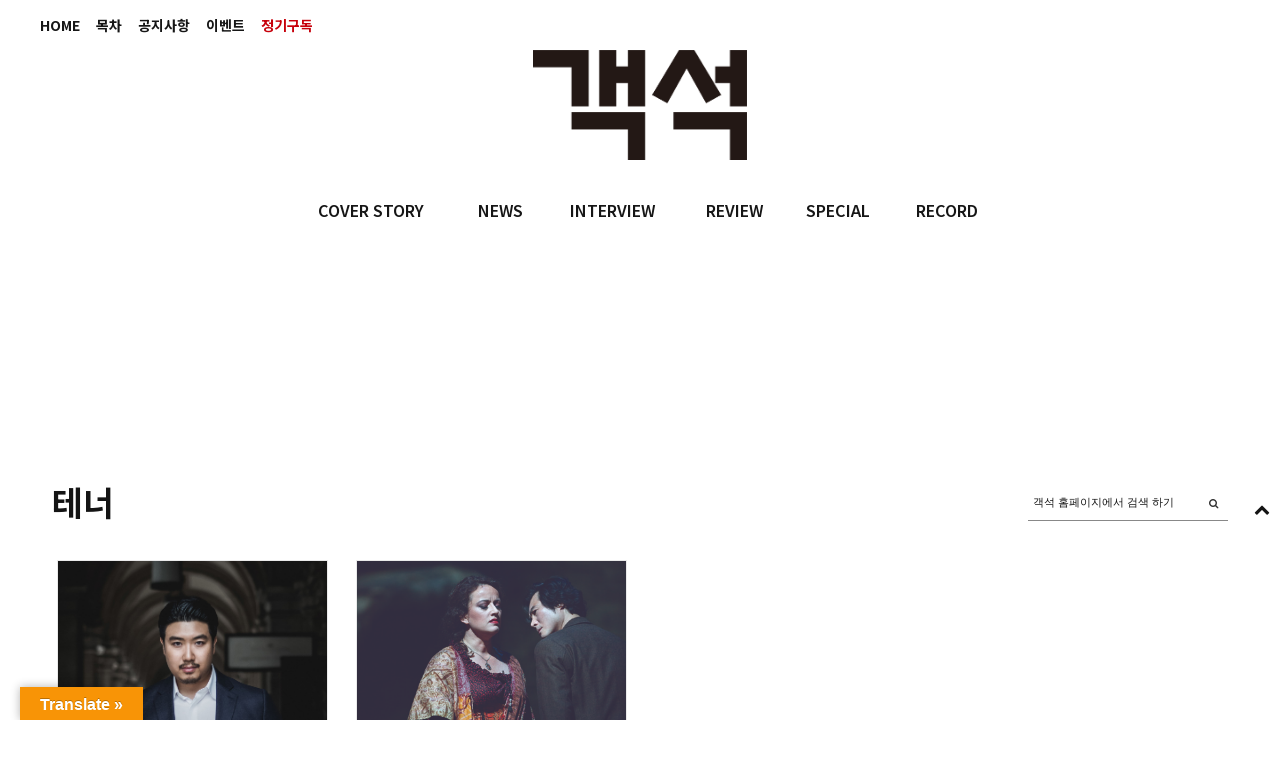

--- FILE ---
content_type: text/html; charset=UTF-8
request_url: https://auditorium.kr/tag/%ED%85%8C%EB%84%88/
body_size: 13377
content:
<!DOCTYPE html>
<html lang="ko-KR">
<head>
	
	<meta charset="UTF-8" />
			<meta name="viewport" content="width=device-width, initial-scale=1, maximum-scale=1">
		<title>테너 &#8211; 객석, auditorium</title>
<meta name='robots' content='max-image-preview:large' />
<!-- Mangboard SEO Start -->
<link rel="canonical" href="https://auditorium.kr/2019/09/%eb%b2%a0%ec%9d%b4%ec%8a%a4-%eb%b0%95%ec%a2%85%eb%af%bc%c2%b7%ed%85%8c%eb%84%88-%ea%b9%80%ea%b1%b4%ec%9a%b0%c2%b7%eb%b0%94%eb%a6%ac%ed%86%a4-%ea%b9%80%ea%b8%b0%ed%9b%88/" />
<meta property="og:url" content="https://auditorium.kr/tag/%ED%85%8C%EB%84%88/" />
<meta property="og:type" content="article" />
<meta property="og:title" content="테너" />
<meta name="title" content="테너" />
<meta name="twitter:title" content="테너" />
<meta property="og:description" content="테너" />
<meta property="description" content="테너" />
<meta name="description" content="테너" />
<meta name="twitter:card" content="summary" />
<meta name="twitter:description" content="테너" />
<meta property="og:locale" content="ko_KR" />
<meta property="og:site_name" content="객석, auditorium" />
<!-- Mangboard SEO End -->
<link rel='dns-prefetch' href='//translate.google.com' />
<link rel='dns-prefetch' href='//fonts.googleapis.com' />
<link rel='dns-prefetch' href='//s.w.org' />
<link rel="alternate" type="application/rss+xml" title="객석, auditorium &raquo; 피드" href="https://auditorium.kr/feed/" />
<link rel="alternate" type="application/rss+xml" title="객석, auditorium &raquo; 댓글 피드" href="https://auditorium.kr/comments/feed/" />
<link rel="alternate" type="application/rss+xml" title="객석, auditorium &raquo; 테너 태그 피드" href="https://auditorium.kr/tag/%ed%85%8c%eb%84%88/feed/" />
		<!-- This site uses the Google Analytics by ExactMetrics plugin v6.8.0 - Using Analytics tracking - https://www.exactmetrics.com/ -->
							<script src="//www.googletagmanager.com/gtag/js?id=UA-109571169-1"  type="text/javascript" data-cfasync="false" async></script>
			<script type="text/javascript" data-cfasync="false">
				var em_version = '6.8.0';
				var em_track_user = true;
				var em_no_track_reason = '';
				
								var disableStr = 'ga-disable-UA-109571169-1';

				/* Function to detect opted out users */
				function __gtagTrackerIsOptedOut() {
					return document.cookie.indexOf( disableStr + '=true' ) > - 1;
				}

				/* Disable tracking if the opt-out cookie exists. */
				if ( __gtagTrackerIsOptedOut() ) {
					window[disableStr] = true;
				}

				/* Opt-out function */
				function __gtagTrackerOptout() {
					document.cookie = disableStr + '=true; expires=Thu, 31 Dec 2099 23:59:59 UTC; path=/';
					window[disableStr] = true;
				}

				if ( 'undefined' === typeof gaOptout ) {
					function gaOptout() {
						__gtagTrackerOptout();
					}
				}
								window.dataLayer = window.dataLayer || [];
				if ( em_track_user ) {
					function __gtagTracker() {dataLayer.push( arguments );}
					__gtagTracker( 'js', new Date() );
					__gtagTracker( 'set', {
						'developer_id.dNDMyYj' : true,
						                    });
					__gtagTracker( 'config', 'UA-109571169-1', {
						forceSSL:true,link_attribution:true,					} );
										window.gtag = __gtagTracker;										(
						function () {
							/* https://developers.google.com/analytics/devguides/collection/analyticsjs/ */
							/* ga and __gaTracker compatibility shim. */
							var noopfn = function () {
								return null;
							};
							var newtracker = function () {
								return new Tracker();
							};
							var Tracker = function () {
								return null;
							};
							var p = Tracker.prototype;
							p.get = noopfn;
							p.set = noopfn;
							p.send = function (){
								var args = Array.prototype.slice.call(arguments);
								args.unshift( 'send' );
								__gaTracker.apply(null, args);
							};
							var __gaTracker = function () {
								var len = arguments.length;
								if ( len === 0 ) {
									return;
								}
								var f = arguments[len - 1];
								if ( typeof f !== 'object' || f === null || typeof f.hitCallback !== 'function' ) {
									if ( 'send' === arguments[0] ) {
										var hitConverted, hitObject = false, action;
										if ( 'event' === arguments[1] ) {
											if ( 'undefined' !== typeof arguments[3] ) {
												hitObject = {
													'eventAction': arguments[3],
													'eventCategory': arguments[2],
													'eventLabel': arguments[4],
													'value': arguments[5] ? arguments[5] : 1,
												}
											}
										}
										if ( 'pageview' === arguments[1] ) {
											if ( 'undefined' !== typeof arguments[2] ) {
												hitObject = {
													'eventAction': 'page_view',
													'page_path' : arguments[2],
												}
											}
										}
										if ( typeof arguments[2] === 'object' ) {
											hitObject = arguments[2];
										}
										if ( typeof arguments[5] === 'object' ) {
											Object.assign( hitObject, arguments[5] );
										}
										if ( 'undefined' !== typeof arguments[1].hitType ) {
											hitObject = arguments[1];
											if ( 'pageview' === hitObject.hitType ) {
												hitObject.eventAction = 'page_view';
											}
										}
										if ( hitObject ) {
											action = 'timing' === arguments[1].hitType ? 'timing_complete' : hitObject.eventAction;
											hitConverted = mapArgs( hitObject );
											__gtagTracker( 'event', action, hitConverted );
										}
									}
									return;
								}

								function mapArgs( args ) {
									var arg, hit = {};
									var gaMap = {
										'eventCategory': 'event_category',
										'eventAction': 'event_action',
										'eventLabel': 'event_label',
										'eventValue': 'event_value',
										'nonInteraction': 'non_interaction',
										'timingCategory': 'event_category',
										'timingVar': 'name',
										'timingValue': 'value',
										'timingLabel': 'event_label',
										'page' : 'page_path',
										'location' : 'page_location',
										'title' : 'page_title',
									};
									for ( arg in args ) {
										if ( args.hasOwnProperty(arg) && gaMap.hasOwnProperty(arg) ) {
											hit[gaMap[arg]] = args[arg];
										} else {
											hit[arg] = args[arg];
										}
									}
									return hit;
								}

								try {
									f.hitCallback();
								} catch ( ex ) {
								}
							};
							__gaTracker.create = newtracker;
							__gaTracker.getByName = newtracker;
							__gaTracker.getAll = function () {
								return [];
							};
							__gaTracker.remove = noopfn;
							__gaTracker.loaded = true;
							window['__gaTracker'] = __gaTracker;
						}
					)();
									} else {
										console.log( "" );
					( function () {
							function __gtagTracker() {
								return null;
							}
							window['__gtagTracker'] = __gtagTracker;
							window['gtag'] = __gtagTracker;
					} )();
									}
			</script>
				<!-- / Google Analytics by ExactMetrics -->
				<script type="text/javascript">
			window._wpemojiSettings = {"baseUrl":"https:\/\/s.w.org\/images\/core\/emoji\/13.1.0\/72x72\/","ext":".png","svgUrl":"https:\/\/s.w.org\/images\/core\/emoji\/13.1.0\/svg\/","svgExt":".svg","source":{"concatemoji":"https:\/\/auditorium.kr\/wp-includes\/js\/wp-emoji-release.min.js?ver=5.8"}};
			!function(e,a,t){var n,r,o,i=a.createElement("canvas"),p=i.getContext&&i.getContext("2d");function s(e,t){var a=String.fromCharCode;p.clearRect(0,0,i.width,i.height),p.fillText(a.apply(this,e),0,0);e=i.toDataURL();return p.clearRect(0,0,i.width,i.height),p.fillText(a.apply(this,t),0,0),e===i.toDataURL()}function c(e){var t=a.createElement("script");t.src=e,t.defer=t.type="text/javascript",a.getElementsByTagName("head")[0].appendChild(t)}for(o=Array("flag","emoji"),t.supports={everything:!0,everythingExceptFlag:!0},r=0;r<o.length;r++)t.supports[o[r]]=function(e){if(!p||!p.fillText)return!1;switch(p.textBaseline="top",p.font="600 32px Arial",e){case"flag":return s([127987,65039,8205,9895,65039],[127987,65039,8203,9895,65039])?!1:!s([55356,56826,55356,56819],[55356,56826,8203,55356,56819])&&!s([55356,57332,56128,56423,56128,56418,56128,56421,56128,56430,56128,56423,56128,56447],[55356,57332,8203,56128,56423,8203,56128,56418,8203,56128,56421,8203,56128,56430,8203,56128,56423,8203,56128,56447]);case"emoji":return!s([10084,65039,8205,55357,56613],[10084,65039,8203,55357,56613])}return!1}(o[r]),t.supports.everything=t.supports.everything&&t.supports[o[r]],"flag"!==o[r]&&(t.supports.everythingExceptFlag=t.supports.everythingExceptFlag&&t.supports[o[r]]);t.supports.everythingExceptFlag=t.supports.everythingExceptFlag&&!t.supports.flag,t.DOMReady=!1,t.readyCallback=function(){t.DOMReady=!0},t.supports.everything||(n=function(){t.readyCallback()},a.addEventListener?(a.addEventListener("DOMContentLoaded",n,!1),e.addEventListener("load",n,!1)):(e.attachEvent("onload",n),a.attachEvent("onreadystatechange",function(){"complete"===a.readyState&&t.readyCallback()})),(n=t.source||{}).concatemoji?c(n.concatemoji):n.wpemoji&&n.twemoji&&(c(n.twemoji),c(n.wpemoji)))}(window,document,window._wpemojiSettings);
		</script>
		<style type="text/css">
img.wp-smiley,
img.emoji {
	display: inline !important;
	border: none !important;
	box-shadow: none !important;
	height: 1em !important;
	width: 1em !important;
	margin: 0 .07em !important;
	vertical-align: -0.1em !important;
	background: none !important;
	padding: 0 !important;
}
</style>
			<style type="text/css">
		</style>
		<link rel='stylesheet' id='screen-css'  href='https://auditorium.kr/wp-content/themes/wpex-fashionista/css/screen.css?ver=1.1' type='text/css' media='all' />
<link rel='stylesheet' id='homepage-css'  href='https://auditorium.kr/wp-content/themes/wpex-fashionista/css/homepage.css?ver=1.1' type='text/css' media='all' />
<link rel='stylesheet' id='navi-css'  href='https://auditorium.kr/wp-content/themes/wpex-fashionista/css/navi.css?ver=1.1' type='text/css' media='all' />
<link rel='stylesheet' id='swiper-css'  href='https://auditorium.kr/wp-content/themes/wpex-fashionista/css/swiper.css?ver=1.1' type='text/css' media='all' />
<link rel='stylesheet' id='sky-css'  href='https://auditorium.kr/wp-content/themes/wpex-fashionista/css/sky-forms.css?ver=1.1' type='text/css' media='all' />
<link rel='stylesheet' id='plugins-widgets-latest-mb-basic-css-style-css'  href='https://auditorium.kr/wp-content/plugins/mangboard/plugins/widgets/latest_mb_basic/css/style.css?ver=2.0.1' type='text/css' media='all' />
<link rel='stylesheet' id='batch_css-css'  href='https://auditorium.kr/wp-content/plugins/batchmove/css/batch.css?ver=5.8' type='text/css' media='all' />
<link rel='stylesheet' id='assets-css-bootstrap3-grid-css'  href='https://auditorium.kr/wp-content/plugins/mangboard/assets/css/bootstrap3-grid.css?ver=2.0.1' type='text/css' media='all' />
<link rel='stylesheet' id='assets-css-jcarousel-swipe-css'  href='https://auditorium.kr/wp-content/plugins/mangboard/assets/css/jcarousel.swipe.css?ver=2.0.1' type='text/css' media='all' />
<link rel='stylesheet' id='assets-css-style-css'  href='https://auditorium.kr/wp-content/plugins/mangboard/assets/css/style.css?ver=2.0.1' type='text/css' media='all' />
<link rel='stylesheet' id='sb_instagram_styles-css'  href='https://auditorium.kr/wp-content/plugins/instagram-feed/css/sbi-styles.min.css?ver=2.9.3.1' type='text/css' media='all' />
<link rel='stylesheet' id='wc-blocks-vendors-style-css'  href='https://auditorium.kr/wp-content/plugins/woocommerce/packages/woocommerce-blocks/build/wc-blocks-vendors-style.css?ver=5.5.1' type='text/css' media='all' />
<link rel='stylesheet' id='wc-blocks-style-css'  href='https://auditorium.kr/wp-content/plugins/woocommerce/packages/woocommerce-blocks/build/wc-blocks-style.css?ver=5.5.1' type='text/css' media='all' />
<link rel='stylesheet' id='fts-feeds-css'  href='https://auditorium.kr/wp-content/plugins/feed-them-social/feeds/css/styles.css?ver=2.9.6.3' type='text/css' media='' />
<link rel='stylesheet' id='google-language-translator-css'  href='https://auditorium.kr/wp-content/plugins/google-language-translator/css/style.css?ver=6.0.11' type='text/css' media='' />
<link rel='stylesheet' id='glt-toolbar-styles-css'  href='https://auditorium.kr/wp-content/plugins/google-language-translator/css/toolbar.css?ver=6.0.11' type='text/css' media='' />
<link rel='stylesheet' id='plugins-popup-css-style-css'  href='https://auditorium.kr/wp-content/plugins/mangboard/plugins/popup/css/style.css?ver=2.0.1' type='text/css' media='all' />
<link rel='stylesheet' id='UserAccessManagerLoginForm-css'  href='https://auditorium.kr/wp-content/plugins/user-access-manager/assets/css/uamLoginForm.css?ver=2.2.15' type='text/css' media='screen' />
<link rel='stylesheet' id='woocommerce-layout-css'  href='https://auditorium.kr/wp-content/plugins/woocommerce/assets/css/woocommerce-layout.css?ver=5.6.0' type='text/css' media='all' />
<link rel='stylesheet' id='woocommerce-smallscreen-css'  href='https://auditorium.kr/wp-content/plugins/woocommerce/assets/css/woocommerce-smallscreen.css?ver=5.6.0' type='text/css' media='only screen and (max-width: 768px)' />
<link rel='stylesheet' id='woocommerce-general-css'  href='https://auditorium.kr/wp-content/plugins/woocommerce/assets/css/woocommerce.css?ver=5.6.0' type='text/css' media='all' />
<style id='woocommerce-inline-inline-css' type='text/css'>
.woocommerce form .form-row .required { visibility: visible; }
</style>
<link rel='stylesheet' id='font-awesome-css'  href='https://auditorium.kr/wp-content/themes/wpex-fashionista/assets/css/font-awesome.min.css?ver=4.4' type='text/css' media='all' />
<link rel='stylesheet' id='wpex-style-css'  href='https://auditorium.kr/wp-content/themes/wpex-fashionista/style.css?ver=5.8' type='text/css' media='all' />
<link rel='stylesheet' id='wpex-limelight-css'  href='https://fonts.googleapis.com/css?family=Limelight&#038;subset=latin%2Clatin-ext&#038;ver=5.8' type='text/css' media='all' />
<link rel='stylesheet' id='wpex-droid-serif-css'  href='https://fonts.googleapis.com/css?family=Droid+Serif%3A400%2C400italic&#038;ver=5.8' type='text/css' media='all' />
<link rel='stylesheet' id='wpex-open-sans-css'  href='https://fonts.googleapis.com/css?family=Open+Sans%3A400%2C300italic%2C300%2C400italic%2C600%2C600italic%2C700%2C700italic%2C800%2C800italic&#038;subset=latin%2Cgreek%2Cgreek-ext%2Ccyrillic-ext%2Clatin-ext%2Ccyrillic&#038;ver=5.8' type='text/css' media='all' />
<link rel='stylesheet' id='responsive-css'  href='https://auditorium.kr/wp-content/themes/wpex-fashionista/assets/css/responsive.css?ver=4.4' type='text/css' media='all' />
<link rel='stylesheet' id='bsf-Defaults-css'  href='https://auditorium.kr/wp-content/uploads/smile_fonts/Defaults/Defaults.css?ver=3.19.11' type='text/css' media='all' />
<script type="text/javascript">var mb_options = []; var mb_languages = []; var mb_categorys = ["","",""]; var mb_is_login = false; var mb_hybrid_app = ""; if(typeof(mb_urls)==="undefined"){var mb_urls = [];}; mb_options["device_type"]	= "desktop";mb_options["nonce"]			="mb_nonce_value=deca15714bc4426242a381d7cd83beb8&mb_nonce_time=1769364755&wp_nonce_value=465a887bda";mb_options["page"]				="1";mb_languages["btn_ok"]		= "확인";mb_languages["btn_cancel"]	= "취소";mb_urls["ajax_url"]				= "https://auditorium.kr/wp-admin/admin-ajax.php";mb_urls["home"]					= "https://auditorium.kr";mb_urls["slug"]					= "%eb%b2%a0%ec%9d%b4%ec%8a%a4-%eb%b0%95%ec%a2%85%eb%af%bc%c2%b7%ed%85%8c%eb%84%88-%ea%b9%80%ea%b1%b4%ec%9a%b0%c2%b7%eb%b0%94%eb%a6%ac%ed%86%a4-%ea%b9%80%ea%b8%b0%ed%9b%88";mb_urls["login"]					= "https://auditorium.kr/wp-login.php?redirect_to=https%253A%252F%252Fauditorium.kr%252Ftag%252F%2525ED%252585%25258C%2525EB%252584%252588%252F";mb_urls["plugin"]				= "https://auditorium.kr/wp-content/plugins/mangboard/";</script><script type="text/javascript">var shareData				= {"url":"","title":"","image":"","content":""};shareData["url"]			= "https://auditorium.kr/tag/%ED%85%8C%EB%84%88/";shareData["title"]			= "테너";shareData["image"]		= "";shareData["content"]	= "테너";</script><style type="text/css">.mb-hide-logout{display:none !important;}</style><script type='text/javascript' src='https://auditorium.kr/wp-includes/js/jquery/jquery.min.js?ver=3.6.0' id='jquery-core-js'></script>
<script type='text/javascript' src='https://auditorium.kr/wp-includes/js/jquery/jquery-migrate.min.js?ver=3.3.2' id='jquery-migrate-js'></script>
<script type='text/javascript' src='https://auditorium.kr/wp-content/plugins/batchmove/js/batch.js?ver=5.8' id='batch_js-js'></script>
<script type='text/javascript' id='assets-js-common-js-js-extra'>
/* <![CDATA[ */
var mb_ajax_object = {"ajax_url":"https:\/\/auditorium.kr\/wp-admin\/admin-ajax.php","admin_page":"false"};
/* ]]> */
</script>
<script type='text/javascript' src='https://auditorium.kr/wp-content/plugins/mangboard/assets/js/common.js?ver=2.0.1' id='assets-js-common-js-js'></script>
<script type='text/javascript' src='https://auditorium.kr/wp-content/plugins/mangboard/assets/js/jcarousel.swipe.js?ver=2.0.1' id='assets-js-jcarousel-swipe-js-js'></script>
<script type='text/javascript' src='https://auditorium.kr/wp-content/plugins/mangboard/assets/js/jquery.jcarousel.min.js?ver=2.0.1' id='assets-js-jquery-jcarousel-min-js-js'></script>
<script type='text/javascript' src='https://auditorium.kr/wp-content/plugins/mangboard/assets/js/jquery.number.min.js?ver=2.0.1' id='assets-js-jquery-number-min-js-js'></script>
<script type='text/javascript' src='https://auditorium.kr/wp-content/plugins/mangboard/assets/js/jquery.tipTip.min.js?ver=2.0.1' id='assets-js-jquery-tipTip-min-js-js'></script>
<script type='text/javascript' src='https://auditorium.kr/wp-content/plugins/mangboard/assets/js/jquery.touchSwipe.min.js?ver=2.0.1' id='assets-js-jquery-touchSwipe-min-js-js'></script>
<script type='text/javascript' src='https://auditorium.kr/wp-content/plugins/mangboard/assets/js/json2.js?ver=2.0.1' id='assets-js-json2-js-js'></script>
<script type='text/javascript' id='exactmetrics-frontend-script-js-extra'>
/* <![CDATA[ */
var exactmetrics_frontend = {"js_events_tracking":"true","download_extensions":"doc,pdf,ppt,zip,xls,docx,pptx,xlsx","inbound_paths":"[{\"path\":\"\\\/%EC%A0%95%EA%B8%B0%EA%B5%AC%EB%8F%85\\\/\",\"label\":\"affiliate\"}]","home_url":"https:\/\/auditorium.kr","hash_tracking":"false","ua":"UA-109571169-1"};
/* ]]> */
</script>
<script type='text/javascript' src='https://auditorium.kr/wp-content/plugins/google-analytics-dashboard-for-wp/assets/js/frontend-gtag.min.js?ver=6.8.0' id='exactmetrics-frontend-script-js'></script>
<script type='text/javascript' src='https://auditorium.kr/wp-content/plugins/feed-them-social/feeds/js/powered-by.js?ver=2.9.6.3' id='fts_powered_by_js-js'></script>
<script type='text/javascript' src='https://auditorium.kr/wp-content/plugins/feed-them-social/feeds/js/fts-global.js?ver=2.9.6.3' id='fts-global-js'></script>
<script type='text/javascript' src='https://auditorium.kr/wp-content/plugins/html5-responsive-faq/js/hrf-script.js?ver=5.8' id='html5-responsive-faq-js'></script>
<script type='text/javascript' src='https://auditorium.kr/wp-content/plugins/mangboard/plugins/datepicker/js/datepicker.js?ver=2.0.1' id='plugins-datepicker-js-datepicker-js-js'></script>
<script type='text/javascript' src='https://auditorium.kr/wp-content/plugins/mangboard/plugins/popup/js/main.js?ver=2.0.1' id='plugins-popup-js-main-js-js'></script>
<script type='text/javascript' src='https://auditorium.kr/wp-content/plugins/woocommerce/assets/js/jquery-blockui/jquery.blockUI.min.js?ver=2.7.0-wc.5.6.0' id='jquery-blockui-js'></script>
<script type='text/javascript' id='wc-add-to-cart-js-extra'>
/* <![CDATA[ */
var wc_add_to_cart_params = {"ajax_url":"\/wp-admin\/admin-ajax.php","wc_ajax_url":"\/?wc-ajax=%%endpoint%%","i18n_view_cart":"\uc7a5\ubc14\uad6c\ub2c8 \ubcf4\uae30","cart_url":"https:\/\/auditorium.kr\/cart\/","is_cart":"","cart_redirect_after_add":"no"};
/* ]]> */
</script>
<script type='text/javascript' src='https://auditorium.kr/wp-content/plugins/woocommerce/assets/js/frontend/add-to-cart.min.js?ver=5.6.0' id='wc-add-to-cart-js'></script>
<script type='text/javascript' src='https://auditorium.kr/wp-content/plugins/js_composer/assets/js/vendors/woocommerce-add-to-cart.js?ver=6.7.0' id='vc_woocommerce-add-to-cart-js-js'></script>
<link rel="https://api.w.org/" href="https://auditorium.kr/wp-json/" /><link rel="alternate" type="application/json" href="https://auditorium.kr/wp-json/wp/v2/tags/2076" /><link rel="EditURI" type="application/rsd+xml" title="RSD" href="https://auditorium.kr/xmlrpc.php?rsd" />
<link rel="wlwmanifest" type="application/wlwmanifest+xml" href="https://auditorium.kr/wp-includes/wlwmanifest.xml" /> 
<meta name="generator" content="WordPress 5.8" />
<meta name="generator" content="WooCommerce 5.6.0" />
<style type='text/css'></style>
<style type="text/css">#flags { width:240px !important }p.hello { font-size:12px; color:darkgray; }#google_language_translator, #flags { text-align:left; }#google_language_translator, #language { clear:both; width:160px; text-align:right; }#language { float:right; }#flags { text-align:right; width:165px; float:right; clear:right; }#flags ul { float:right !important; }p.hello { text-align:right; float:right; clear:both; }.glt-clear { height:0px; clear:both; margin:0px; padding:0px; }#flags { width:165px; }#flags a { display:inline-block; margin-left:2px; }#google_language_translator a {display: none !important; }.goog-te-gadget {color:transparent !important;}.goog-te-gadget { font-size:0px !important; }.goog-branding { display:none; }.goog-tooltip {display: none !important;}.goog-tooltip:hover {display: none !important;}.goog-text-highlight {background-color: transparent !important; border: none !important; box-shadow: none !important;}#google_language_translator { display:none; }#google_language_translator select.goog-te-combo { color:#32373c; }.goog-te-banner-frame{visibility:hidden !important;}body { top:0px !important;}#glt-translate-trigger { left:20px; right:auto; }#glt-translate-trigger > span { color:#ffffff; }#glt-translate-trigger { background:#f89406; }.goog-te-gadget .goog-te-combo { width:100%; }</style><!--[if lt IE 9]><script src="https://auditorium.kr/wp-content/themes/wpex-fashionista/assets/js/lib/html5.js"></script><![endif]--><!-- Customizer CSS -->
<style type="text/css">
 .outerbox{width:1200px} .outerbox{max-width:100%} .loop-entry-img-link:hover .entry-overlay{ opacity: 0.5; -moz-opacity: 0.5; -webkit-opacity: 0.5; }
</style>	<noscript><style>.woocommerce-product-gallery{ opacity: 1 !important; }</style></noscript>
	<meta name="generator" content="Powered by WPBakery Page Builder - drag and drop page builder for WordPress."/>
<meta name="generator" content="Powered by MangBoard 2.0.1" />
		<style type="text/css" id="wp-custom-css">
			body.page-id-20174 .d-none {
	display: none;
}		</style>
		<noscript><style> .wpb_animate_when_almost_visible { opacity: 1; }</style></noscript>

	
<style>
</style>

<link rel="apple-touch-icon" sizes="57x57" href="/apple-icon-57x57.png">
<link rel="apple-touch-icon" sizes="60x60" href="/apple-icon-60x60.png">
<link rel="apple-touch-icon" sizes="72x72" href="/apple-icon-72x72.png">
<link rel="apple-touch-icon" sizes="76x76" href="/apple-icon-76x76.png">
<link rel="apple-touch-icon" sizes="114x114" href="/apple-icon-114x114.png">
<link rel="apple-touch-icon" sizes="120x120" href="/apple-icon-120x120.png">
<link rel="apple-touch-icon" sizes="144x144" href="/apple-icon-144x144.png">
<link rel="apple-touch-icon" sizes="152x152" href="/apple-icon-152x152.png">
<link rel="apple-touch-icon" sizes="180x180" href="/apple-icon-180x180.png">
<link rel="icon" type="image/png" sizes="192x192"  href="/android-icon-192x192.png">
<link rel="icon" type="image/png" sizes="32x32" href="/favicon-32x32.png">
<link rel="icon" type="image/png" sizes="96x96" href="/favicon-96x96.png">
<link rel="icon" type="image/png" sizes="16x16" href="/favicon-16x16.png">
<link rel="manifest" href="/manifest.json">
<meta name="msapplication-TileColor" content="#ffffff">
<meta name="msapplication-TileImage" content="/ms-icon-144x144.png">
<meta name="theme-color" content="#ffffff">

</head>
<body data-rsssl=1 class="archive tag tag-2076 theme-wpex-fashionista woocommerce-no-js full-width wpex-ajax-likes wpb-js-composer js-comp-ver-6.7.0 vc_responsive classical-music not-singular mb-level-0 mb-desktop2">
<noscript><iframe src="https://www.googletagmanager.com/ns.html?id=GTM-55779P4" height="0" width="0" style="display:none;visibility:hidden"></iframe></noscript>
<div id="fb-root"></div>
<script>(function(d, s, id) {
var js, fjs = d.getElementsByTagName(s)[0];
if (d.getElementById(id)) return;
js = d.createElement(s); js.id = id;js.async=true;
js.src = "//connect.facebook.net/en_US/sdk.js#xfbml=1&version=v2.9";
fjs.parentNode.insertBefore(js, fjs);
}(document, 'script', 'facebook-jssdk'));</script>


<div id="header" class="bg01">
	<div class="fixed">

				<div class="topMenu"><ul id="topbar-menu" class="visible-links"><li id="menu-item-36310" class="menu-item menu-item-type-post_type menu-item-object-page menu-item-home menu-item-36310 topbar_menu"><a href="https://auditorium.kr/">HOME</a></li>
<li id="menu-item-359" class="menu-item menu-item-type-taxonomy menu-item-object-category menu-item-359 topbar_menu"><a href="https://auditorium.kr/category/toc/">목차</a></li>
<li id="menu-item-353" class="menu-item menu-item-type-taxonomy menu-item-object-category menu-item-353 topbar_menu"><a href="https://auditorium.kr/category/notice/">공지사항</a></li>
<li id="menu-item-349" class="menu-item menu-item-type-post_type menu-item-object-page menu-item-349 topbar_menu"><a href="https://auditorium.kr/%ec%9d%b4%eb%b2%a4%ed%8a%b8/">이벤트</a></li>
<li id="menu-item-6" class="menu-item menu-item-type-custom menu-item-object-custom menu-item-6 topbar_menu"><a href="/정기구독"><span class='term_read'>정기구독</span></a></li>
</ul></div>
							<div id="topbar-right" class="clr"><a href="https://auditorium.kr/shop/" class="topbar-cart cart-total-0 empty" data-panel=".smr-cart"><span class="fa fa-shopping-bag" aria-hidden="true" aria-hidden="true"></span><span class="empty-txt">your bag is empty</span></a></div>
				
    <div class="barLogoInner">
        <div class="logoFrame">
            <a href="/"></a>
        </div>
    </div><!-- .barLogoInner -->

    <div class="submenuFrame">
        <div class="nav">
			<ul id="menu-main" class="main-menu-ul sf-menu"><li id="menu-item-355" class="menu-item menu-item-type-taxonomy menu-item-object-category menu-item-355 main_menu firstdepth"><a href="https://auditorium.kr/category/cover-story/">COVER STORY</a></li>
<li id="menu-item-16820" class="menu-item menu-item-type-taxonomy menu-item-object-category menu-item-16820 main_menu firstdepth"><a href="https://auditorium.kr/category/news/">NEWS</a></li>
<li id="menu-item-354" class="menu-item menu-item-type-taxonomy menu-item-object-category menu-item-354 main_menu firstdepth"><a href="https://auditorium.kr/category/interview/">INTERVIEW</a></li>
<li id="menu-item-356" class="menu-item menu-item-type-taxonomy menu-item-object-category menu-item-356 main_menu firstdepth"><a href="https://auditorium.kr/category/review/">REVIEW</a></li>
<li id="menu-item-358" class="menu-item menu-item-type-taxonomy menu-item-object-category menu-item-358 main_menu firstdepth"><a href="https://auditorium.kr/category/special/">SPECIAL</a></li>
<li id="menu-item-357" class="menu-item menu-item-type-taxonomy menu-item-object-category menu-item-357 main_menu firstdepth"><a href="https://auditorium.kr/category/record/">RECORD</a></li>
</ul>        </div>
    </div><!-- .submenuFrame -->

	</div><!-- .fixed -->
</div><!-- #header -->	



<div id="wrap" class="fixed">

	
	
	<div id="main" class="clearfix outerbox clr">

		
			                                                                                                                                                                                                                                                                                                                                                                                                                                                                                                                                                                                                                                                                                                                                                                                                                                                                                                                                                                                                                                                                                                                                                                                                                                                                                                                                                                                                                                                                                                                                                                                                                                                                                                                                                                                                                                                                                                                                                                                                                                                                                                                                                                                                                                                                                                                                                                                                                                                                                           



	<div id="full-width-page" class="clearfix">

				<div class="header-image"></div>
		<div class="title-wrap">
			<div class="ph-wrap">
				<h1><span id="page-heading-span">테너</span></h1>
			</div>
			<div class="sbox-wrap widget_search ">
<form method="get" class="searchform" action="https://auditorium.kr/">
	<input type="search" name="s" class="searchform-input" value="객석 홈페이지에서 검색 하기" onfocus="if(this.value==this.defaultValue)this.value='';" onblur="if(this.value=='')this.value=this.defaultValue;">
	<button type="submit" class="searchform-submit"><span class="fa fa-search" aria-hidden="true"></span><span class="screen-reader-text"></span></span></button>
</form></div>
		</div>

		
		
		
			<div class="grid-loader"><span class="icon-spinner icon-spin"></span></div>

			<div id="wpex-grid-wrap" class="wpex-row wpex-entries clr">

									
<div class="loop-entry col post-27933 post type-post status-publish format-standard hentry category-interview category-classical-music tag-1374 tag-1581 tag-1811 tag-2076 tag-2079 tag-2745 tag-2814 span_1_of_4">
	<div class="loop-entry-inner container clr">
		<div class="entry-wrap">		
				<a href="https://auditorium.kr/2019/09/%eb%b2%a0%ec%9d%b4%ec%8a%a4-%eb%b0%95%ec%a2%85%eb%af%bc%c2%b7%ed%85%8c%eb%84%88-%ea%b9%80%ea%b1%b4%ec%9a%b0%c2%b7%eb%b0%94%eb%a6%ac%ed%86%a4-%ea%b9%80%ea%b8%b0%ed%9b%88/" title="베이스 박종민·테너 김건우·바리톤 김기훈" class="loop-entry-img-link "><img class="wpex-entry" src="https://auditorium.kr/wp-content/uploads/2019/09/18_베이스-박종민·테너-김건우·바리톤-김기훈-미래를-책임질-소리의-무게-1.jpg" /><div class="entry-overlay"><span class="fa fa fa-plus"></span></div></a>
		
			<h2><a href="https://auditorium.kr/2019/09/%eb%b2%a0%ec%9d%b4%ec%8a%a4-%eb%b0%95%ec%a2%85%eb%af%bc%c2%b7%ed%85%8c%eb%84%88-%ea%b9%80%ea%b1%b4%ec%9a%b0%c2%b7%eb%b0%94%eb%a6%ac%ed%86%a4-%ea%b9%80%ea%b8%b0%ed%9b%88/" title="베이스 박종민·테너 김건우·바리톤 김기훈">베이스 박종민·테너 김건우·바리톤 김기훈</a></h2>
		<div class="entry-text">
			<div class="post-excerpt"><p>INTERVIEW 세계를 물들인 한국인 성악가 3인의 목소리 &nbsp; 베이스 박종민의 ‘비상’ &nbsp; 베이스 박종민이 푸치니&#8230;</p>
</div>
			
		<ul class="loop-entry-meta clearfix">
			<li class="meta-author">
					<div id="single-author" class="clearfix">
						<div id="author-image"></div>
						<div id="author-bio" class="clearfix">
							<h4><a href="https://auditorium.kr/author/gaeksuk/" title="월간객석 작성 글" rel="author">월간객석</a></h4>
							<p>우수 컨텐츠 잡지</p>
						</div><!-- #author-bio -->
					</div><!-- #single-author -->
			</li>
			<li class="meta-date"><span class="fa fa-clock-o"></span>2019년 9월 9일</li>
		</ul><!-- .loop-entry-meta -->

			</div>
		</div>	</div>
</div>

									
<div class="loop-entry col post-24888 post type-post status-publish format-standard hentry category-opera category-preview tag-457 tag-694 tag-953 tag-1427 tag-2076 tag-2077 tag-2078 span_1_of_4">
	<div class="loop-entry-inner container clr">
		<div class="entry-wrap">		
				<a href="https://auditorium.kr/2018/12/%eb%a9%94%ed%8a%b8%eb%a1%9c%ed%8f%b4%eb%a6%ac%ed%83%84-%ec%98%a4%ed%8e%98%eb%9d%bc-%ec%b9%b4%eb%a5%b4%eb%a9%98%ec%9d%98-%ed%85%8c%eb%84%88-%ec%9d%b4%ec%9a%a9%ed%9b%88/" title="메트로폴리탄 오페라 ‘카르멘’의 테너 이용훈" class="loop-entry-img-link "><img class="wpex-entry" src="https://auditorium.kr/wp-content/uploads/2018/11/14_메트로폴리탄-오페라-‘카르멘’의-테너-이용훈-1.jpg" /><div class="entry-overlay"><span class="fa fa fa-plus"></span></div></a>
		
			<h2><a href="https://auditorium.kr/2018/12/%eb%a9%94%ed%8a%b8%eb%a1%9c%ed%8f%b4%eb%a6%ac%ed%83%84-%ec%98%a4%ed%8e%98%eb%9d%bc-%ec%b9%b4%eb%a5%b4%eb%a9%98%ec%9d%98-%ed%85%8c%eb%84%88-%ec%9d%b4%ec%9a%a9%ed%9b%88/" title="메트로폴리탄 오페라 ‘카르멘’의 테너 이용훈">메트로폴리탄 오페라 ‘카르멘’의 테너 이용훈</a></h2>
		<div class="entry-text">
			<div class="post-excerpt"><p>GAEKSUK EYE from NEWYORK _글 김동민(뉴욕 클래시컬 플레이어스 음악감독) 오페라에는 유독 비극이 많다. 베르디 ‘일 트로바토레’에서는&#8230;</p>
</div>
			
		<ul class="loop-entry-meta clearfix">
			<li class="meta-author">
					<div id="single-author" class="clearfix">
						<div id="author-image"></div>
						<div id="author-bio" class="clearfix">
							<h4><a href="https://auditorium.kr/author/gaeksuk/" title="월간객석 작성 글" rel="author">월간객석</a></h4>
							<p>우수 컨텐츠 잡지</p>
						</div><!-- #author-bio -->
					</div><!-- #single-author -->
			</li>
			<li class="meta-date"><span class="fa fa-clock-o"></span>2018년 12월 3일</li>
		</ul><!-- .loop-entry-meta -->

			</div>
		</div>	</div>
</div>

				
			</div><!-- #wpex-grid-wrap -->

			
			
	</div>


	<div class="clear"></div>

	
</div><!-- #main-content -->


</div><!-- #wrap -->



<div id="footer-wrap">
	
		
	
		<footer id="footer" class="outerbox">
			<div class="fixed">
				<div id="footer-widgets" class="clearfix">
					<div class="footer-box"><div id="custom_html-9" class="widget_text footer-widget widget_custom_html clr"><div class="textwidget custom-html-widget"><div class="desk_footer">
	<div class="footer_logo"><img src="/wp-content/uploads/2018/01/gaeksuk_logo.png"></div>
	<div class="social_icon m_hide"><span class="fa fa-facebook"></span><span class="fa fa-instagram"></span></div>
	<div class="footer_menu m_hide">
		<a href="/category/notice/">공지사항</a>
		<a href="/광고-문의/">광고문의</a>
		<a href="/이용약관/">이용약관</a>
		<a href="/부서별-연락처/">연락처</a>
		<a href="/maps/">찾아오시는길</a>
	</div>	
	<div class="address_info"><b>대표</b> 김기태 <b>사업자등록번호</b> 101-86-84423 <b>통신판매업신고</b> 제01-2602호 <br><b>주소</b> 서울특별시 중구 중림로 27 가톨릭출판사 신관 5층 '월간객석'</div>
</div>
<div class="mobile_footer m_only">
<a href="tel:0236723002"><span class="fa fa-phone"></span></a>
<a href="mailto:jhkim@gaeksuk.com"><span class="fa fa-envelope-o"></span></a>
<a href="/maps/"><span class="fa fa-globe"></span></a>
<a href="/faq/"><span class="fa fa-quote-left"></span></a>
<a href="/사업-제휴/"><span class="fa fa-handshake-o"></span></a>
<a href="/부서별-연락처/"><span class="fa fa-address-card-o"></span></a>
</div></div></div></div>
					<div class="footer-box"></div>
					<div class="footer-box remove-margin"></div>
				</div><!-- #footer-widgets -->
			</div>
		</footer><!-- #footer -->

	
	<div id="footer-bottom">

		<div class="outerbox clearfix">

			<div id="copyright">
									Copyright 2018. 객석 컴퍼니							</div><!-- #copyright -->

						
		</div><!-- #outerbox -->

	</div><!-- #footer-bottom -->

	
</div><!-- #footer-wrap -->


<a href="#toplink" id="toplink"><span class="fa fa-chevron-up" aria-hidden="true"></span><span class="screen-reader-text">Back to site top</span></a>

<div id="glt-translate-trigger"><span class="translate">Translate &raquo;</span></div><div id="glt-toolbar"></div><div id="flags" style="display:none" class="size22"><ul id="sortable" class="ui-sortable"><li id="English"><a href="#" title="English" class="nturl notranslate en flag united-states"></a></li><li id="Spanish"><a href="#" title="Spanish" class="nturl notranslate es flag Spanish"></a></li><li id="Korean"><a href="#" title="Korean" class="nturl notranslate ko flag Korean"></a></li><li id="Japanese"><a href="#" title="Japanese" class="nturl notranslate ja flag Japanese"></a></li><li id="Chinese (Simplified)"><a href="#" title="Chinese (Simplified)" class="nturl notranslate zh-CN flag Chinese (Simplified)"></a></li><li id="German"><a href="#" title="German" class="nturl notranslate de flag German"></a></li><li id="French"><a href="#" title="French" class="nturl notranslate fr flag French"></a></li><li id="Russian"><a href="#" title="Russian" class="nturl notranslate ru flag Russian"></a></li><li id="Portuguese"><a href="#" title="Portuguese" class="nturl notranslate pt flag Portuguese"></a></li></ul></div><div id='glt-footer'><div id="google_language_translator" class="default-language-ko"></div></div><script>function GoogleLanguageTranslatorInit() { new google.translate.TranslateElement({pageLanguage: 'ko', includedLanguages:'zh-CN,en,fr,de,ja,ko,pt,ru,es', autoDisplay: false}, 'google_language_translator');}</script><style type="text/css">
            h2.frq-main-title{
               font-size: 18px;
            }
            .hrf-entry{
               border:none !important;
               margin-bottom: 0px !important;
               padding-bottom: 0px !important;
            }
            .hrf-content{
               display:none;
               color: #444444;
               background: #7fffd4;
               font-size: 14px;
               padding: 10px;
               padding-left: 50px;
               word-break: normal;
            }
            h3.hrf-title{
               font-size: 18px ;
               color: #444444;
               background: #ffffff;
               padding: 10px ;
               padding-left: 50px;
               margin: 0;
               -webkit-touch-callout: none;
               -webkit-user-select: none;
               -khtml-user-select: none;
               -moz-user-select: none;
               -ms-user-select: none;
               user-select: none;
               outline-style:none;
            }
            .hrf-title.close-faq{
               cursor: pointer;
            }
            .hrf-title.close-faq span{
               width: 30px;
               height: 30px;
               display: inline-block;
               position: relative;
               left: 0;
               top: 8px;
               margin-right: 12px;
               margin-left: -42px;
               background: #444444 url(https://auditorium.kr/wp-content/plugins/html5-responsive-faq/images/open.png) no-repeat center center;
            }
            }.hrf-title.open-faq{
            
            }
            .hrf-title.open-faq span{
               width: 30px;
               height: 30px;
               display: inline-block;
               position: relative;
               left: 0;
               top: 8px;
               margin-right: 12px;
               margin-left: -42px;
               background: #444444 url(https://auditorium.kr/wp-content/plugins/html5-responsive-faq/images/close.png) no-repeat center center;
            }
            .hrf-entry p{
            
            }
            .hrf-entry ul{
            
            }
            .hrf-entry ul li{
            
            }</style><!-- Instagram Feed JS -->
<script type="text/javascript">
var sbiajaxurl = "https://auditorium.kr/wp-admin/admin-ajax.php";
</script>
	<script type="text/javascript">
		(function () {
			var c = document.body.className;
			c = c.replace(/woocommerce-no-js/, 'woocommerce-js');
			document.body.className = c;
		})();
	</script>
	<script type="text/javascript">function resizeResponsive(){var nWidth		= window.innerWidth;if(nWidth>=1200){jQuery(".mb-desktop").removeClass("mb-desktop").addClass("mb-desktop-large");jQuery(".mb-tablet").removeClass("mb-tablet").addClass("mb-desktop-large");jQuery(".mb-mobile").removeClass("mb-mobile").addClass("mb-desktop-large");}else if(nWidth>=992){jQuery(".mb-desktop-large").removeClass("mb-desktop-large").addClass("mb-desktop");jQuery(".mb-tablet").removeClass("mb-tablet").addClass("mb-desktop");jQuery(".mb-mobile").removeClass("mb-mobile").addClass("mb-desktop");}else if(nWidth>=768){jQuery(".mb-desktop-large").removeClass("mb-desktop-large").addClass("mb-tablet");jQuery(".mb-desktop").removeClass("mb-desktop").addClass("mb-tablet");jQuery(".mb-mobile").removeClass("mb-mobile").addClass("mb-tablet");}else if(nWidth<768){jQuery(".mb-desktop-large").removeClass("mb-desktop-large").addClass("mb-mobile");jQuery(".mb-desktop").removeClass("mb-desktop").addClass("mb-mobile");jQuery(".mb-tablet").removeClass("mb-tablet").addClass("mb-mobile");}}if(typeof jQuery != "undefined"){ jQuery(window).resize(resizeResponsive);resizeResponsive();};</script><script type="text/javascript">if(typeof(mb_urls)==="undefined"){var mb_urls = [];}; mb_urls["board_api"]			= "mb_board";mb_urls["comment_api"]			= "mb_comment";mb_urls["user_api"]			= "mb_user";mb_urls["heditor_api"]			= "mb_heditor";mb_urls["template_api"]			= "mb_template";mb_urls["custom_api"]			= "mb_custom";mb_urls["commerce_api"]			= "mb_commerce";</script><script type='text/javascript' src='https://auditorium.kr/wp-content/themes/wpex-fashionista/js/tabulous.js?ver=1.1' id='tabulous-js'></script>
<script type='text/javascript' src='https://auditorium.kr/wp-includes/js/jquery/jquery.form.min.js?ver=4.2.1' id='jquery-form-js'></script>
<script type='text/javascript' src='https://auditorium.kr/wp-includes/js/jquery/ui/core.min.js?ver=1.12.1' id='jquery-ui-core-js'></script>
<script type='text/javascript' src='https://auditorium.kr/wp-includes/js/jquery/ui/datepicker.min.js?ver=1.12.1' id='jquery-ui-datepicker-js'></script>
<script type='text/javascript' id='jquery-ui-datepicker-js-after'>
jQuery(document).ready(function(jQuery){jQuery.datepicker.setDefaults({"closeText":"\ub2eb\uae30","currentText":"\uc624\ub298","monthNames":["1\uc6d4","2\uc6d4","3\uc6d4","4\uc6d4","5\uc6d4","6\uc6d4","7\uc6d4","8\uc6d4","9\uc6d4","10\uc6d4","11\uc6d4","12\uc6d4"],"monthNamesShort":["1\uc6d4","2\uc6d4","3\uc6d4","4\uc6d4","5\uc6d4","6\uc6d4","7\uc6d4","8\uc6d4","9\uc6d4","10\uc6d4","11\uc6d4","12\uc6d4"],"nextText":"\ub2e4\uc74c","prevText":"\uc774\uc804","dayNames":["\uc77c\uc694\uc77c","\uc6d4\uc694\uc77c","\ud654\uc694\uc77c","\uc218\uc694\uc77c","\ubaa9\uc694\uc77c","\uae08\uc694\uc77c","\ud1a0\uc694\uc77c"],"dayNamesShort":["\uc77c","\uc6d4","\ud654","\uc218","\ubaa9","\uae08","\ud1a0"],"dayNamesMin":["\uc77c","\uc6d4","\ud654","\uc218","\ubaa9","\uae08","\ud1a0"],"dateFormat":"yy\ub144 MM d\uc77c","firstDay":0,"isRTL":false});});
</script>
<script type='text/javascript' src='https://auditorium.kr/wp-content/plugins/google-language-translator/js/scripts.js?ver=6.0.11' id='scripts-js'></script>
<script type='text/javascript' src='//translate.google.com/translate_a/element.js?cb=GoogleLanguageTranslatorInit' id='scripts-google-js'></script>
<script type='text/javascript' src='https://auditorium.kr/wp-content/plugins/woocommerce/assets/js/js-cookie/js.cookie.min.js?ver=2.1.4-wc.5.6.0' id='js-cookie-js'></script>
<script type='text/javascript' id='woocommerce-js-extra'>
/* <![CDATA[ */
var woocommerce_params = {"ajax_url":"\/wp-admin\/admin-ajax.php","wc_ajax_url":"\/?wc-ajax=%%endpoint%%"};
/* ]]> */
</script>
<script type='text/javascript' src='https://auditorium.kr/wp-content/plugins/woocommerce/assets/js/frontend/woocommerce.min.js?ver=5.6.0' id='woocommerce-js'></script>
<script type='text/javascript' id='wc-cart-fragments-js-extra'>
/* <![CDATA[ */
var wc_cart_fragments_params = {"ajax_url":"\/wp-admin\/admin-ajax.php","wc_ajax_url":"\/?wc-ajax=%%endpoint%%","cart_hash_key":"wc_cart_hash_7e237541508765ad4bb4db497ed1f318","fragment_name":"wc_fragments_7e237541508765ad4bb4db497ed1f318","request_timeout":"5000"};
/* ]]> */
</script>
<script type='text/javascript' src='https://auditorium.kr/wp-content/plugins/woocommerce/assets/js/frontend/cart-fragments.min.js?ver=5.6.0' id='wc-cart-fragments-js'></script>
<script type='text/javascript' id='fashionista-js-js-extra'>
/* <![CDATA[ */
var wpexvars = {"ajaxurl":"https:\/\/auditorium.kr\/wp-admin\/admin-ajax.php","loading":"loading... ","loadmore":"load more","loadMoreNonce":"ab84d515c5","isSingular":"","mobileMenuLabel":"<span class=\"fa fa-bars\"><\/span>Browse<span class=\"fa fa-caret-down\"><\/span>","alreadyLiked":"You already like this"};
/* ]]> */
</script>
<script type='text/javascript' src='https://auditorium.kr/wp-content/themes/wpex-fashionista/assets/js/fashionista.min.js?ver=1.0' id='fashionista-js-js'></script>
<script type='text/javascript' src='https://auditorium.kr/wp-includes/js/wp-embed.min.js?ver=5.8' id='wp-embed-js'></script>
<script type='text/javascript' src='https://auditorium.kr/wp-content/plugins/shortcodes-ultimate/vendor/swiper/swiper.js?ver=2.6.1' id='swiper-js'></script>
<script type='text/javascript' src='https://auditorium.kr/wp-content/plugins/mangboard/plugins/editor_composer/js/video.js?ver=2.0.1' id='mb-editor-video-js'></script>


<script>

	function prepare_payment(){
		
		var buyer_zip = jQuery(".buyer_zip").val();
		var buyer_address = jQuery(".buyer_address").val();
		
		var receiver_name = jQuery(".receiver_name").val();
		var receiver_tel = jQuery(".receiver_tel").val();
		var receiver_email = jQuery(".receiver_email").val();
		var receiver_zip = jQuery(".receiver_zip").val();
		var receiver_address = jQuery(".receiver_address").val();
		var subscriber_year = parseInt(jQuery("input[name=subscription_year][checked=checked]").val());

		jQuery("input[name=extra3]").val(buyer_zip + '|' + buyer_address);
		jQuery("input[name=extra4]").val(receiver_name + '|' + receiver_tel + '|' + receiver_email + '|' + receiver_zip + '|' + receiver_address);
		jQuery("input[name=extra5]").val(subscriber_year);

		call_payment();

	}

var sub_menu_n=0;

jQuery(document).ready(function(){
	jQuery(".sub-menu,ul.sub-menu,ul#menu-main").mouseout(function(e){
			e.preventDefault();
		}
	);
	setTimeout('jQuery(".sub-menu").eq(0).show()',500);
});

	jQuery(document).ready(function(){


	});
</script>

</body>
</html>